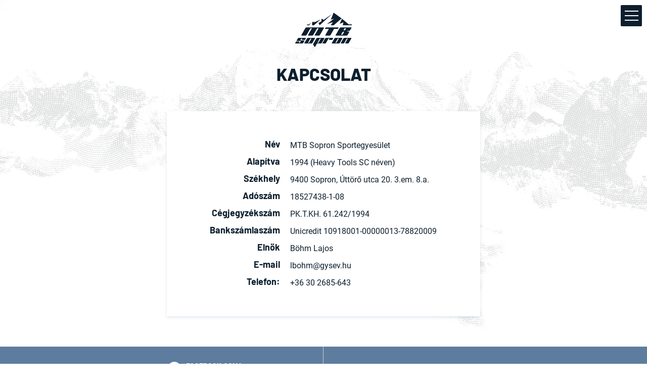

--- FILE ---
content_type: text/html; charset=UTF-8
request_url: https://ktmclub.hu/kapcsolat
body_size: 2131
content:
<!DOCTYPE html>
<html lang="en">
<head>
    <meta charset="UTF-8">
<meta name="viewport" content="width=device-width, initial-scale=1, maximum-scale=1, user-scalable=0"/>
<meta http-equiv="X-UA-Compatible" content="ie=edge">
<meta name="csrf-token" content="JaiBv61aoWkAeqOuTHl4SOx8r3lub3vS5XZqDEOq">

<title>Kapcsolat - MTB Sopron-SMAFC</title>
<meta name="description" content="Böhm Lajos, lbohm@gysev.hu, +36 30 2685-643">
<meta name="keywords" content="delta, mtb, sopron">
<meta property="og:title" content="Kapcsolat" />
<meta property="og:description" content="Böhm Lajos, lbohm@gysev.hu, +36 30 2685-643" />
<meta property="og:url" content="https://ktmclub.hu/kapcsolat" />
<meta property="og:type" content="website" />
<meta property="og:site_name" content="Delta MTB Sopron" />
<meta property="og:image" content="https://www.mtbsopron/images/opengraph.jpg" />


<script type="application/ld+json">{"@context":"https://schema.org","@type":"WebPage","name":"Delta MTB Sopron","description":"Tekerünk 1994 óta"}</script>

<link rel="apple-touch-icon-precomposed" sizes="57x57" href="/favicon/apple-touch-icon-57x57.png" />
<link rel="apple-touch-icon-precomposed" sizes="114x114" href="/favicon/apple-touch-icon-114x114.png" />
<link rel="apple-touch-icon-precomposed" sizes="72x72" href="/favicon/apple-touch-icon-72x72.png" />
<link rel="apple-touch-icon-precomposed" sizes="144x144" href="/favicon/apple-touch-icon-144x144.png" />
<link rel="apple-touch-icon-precomposed" sizes="60x60" href="/favicon/apple-touch-icon-60x60.png" />
<link rel="apple-touch-icon-precomposed" sizes="120x120" href="/favicon/apple-touch-icon-120x120.png" />
<link rel="apple-touch-icon-precomposed" sizes="76x76" href="/favicon/apple-touch-icon-76x76.png" />
<link rel="apple-touch-icon-precomposed" sizes="152x152" href="/favicon/apple-touch-icon-152x152.png" />
<link rel="icon" type="image/png" href="/favicon/favicon-196x196.png" sizes="196x196" />
<link rel="icon" type="image/png" href="/favicon/favicon-96x96.png" sizes="96x96" />
<link rel="icon" type="image/png" href="/favicon/favicon-32x32.png" sizes="32x32" />
<link rel="icon" type="image/png" href="/favicon/favicon-16x16.png" sizes="16x16" />
<link rel="icon" type="image/png" href="/favicon/favicon-128.png" sizes="128x128" />
<meta name="application-name" content="&nbsp;"/>
<meta name="msapplication-TileColor" content="#FFFFFF" />
<meta name="msapplication-TileImage" content="/favicon/mstile-144x144.png" />
<meta name="msapplication-square70x70logo" content="/favicon/mstile-70x70.png" />
<meta name="msapplication-square150x150logo" content="/favicon/mstile-150x150.png" />
<meta name="msapplication-wide310x150logo" content="/favicon/mstile-310x150.png" />
<meta name="msapplication-square310x310logo" content="/favicon/mstile-310x310.png" />

<link media="all" type="text/css" rel="stylesheet" href="https://ktmclub.hu/css/app.css?id=1357302326b6c6022591">

<!-- Global site tag (gtag.js) - Google Analytics -->
<script async src="https://www.googletagmanager.com/gtag/js?id=G-BDQECG07E7"></script>
<script>
    window.dataLayer = window.dataLayer || [];
    function gtag(){dataLayer.push(arguments);}
    gtag('js', new Date());
    gtag('config', 'G-BDQECG07E7');
</script>

</head>
<body >

<div class="content">
    <header>
    <a href="https://ktmclub.hu" class="logo">
        <img src="https://ktmclub.hu/images/logo_mtbsopron.svg" alt="MTB Sopron" class="d-block mtbsopron" />
    </a>

    <a href="#" class="menu">Menü</a>
</header>    <div class="slidein-menu">
    <a href="https://ktmclub.hu" class="logo">
        <img src="https://ktmclub.hu/images/logo-smafc.svg" alt="MTB Sopron" class="d-block mtbsopron" />
    </a>

    <ul>
        <li><a href="https://ktmclub.hu">Főoldal</a></li>
        <li><a href="https://ktmclub.hu/hirek">Hírek</a></li>
        <li><a href="https://ktmclub.hu/archivum">Archívum</a></li>
        <li><a href="https://ktmclub.hu/rolunk">Rólunk</a></li>
        <li><a href="https://ktmclub.hu/kapcsolat">Kapcsolat</a></li>
    </ul>

    <a href="#" class="close-menu">Bezár</a>
</div>
        <div class="container">
        <h1 class="section-title text-center mb-5">Kapcsolat</h1>

        <div class="box mw-small p-custom-2 mb-custom-1">
            <table class="table-contact">
                <tbody>
                    <tr>
                        <td class="align-middle">Név</td>
                        <td class="align-middle">MTB Sopron Sportegyesület</td>
                    </tr>

                    <tr>
                        <td class="align-middle">Alapítva</td>
                        <td class="align-middle">1994 (Heavy Tools SC néven)</td>
                    </tr>

                    <tr>
                        <td class="align-middle">Székhely</td>
                        <td class="align-middle">9400 Sopron, Úttörő utca 20. 3.em. 8.a.</td>
                    </tr>

                    <tr>
                        <td class="align-middle">Adószám</td>
                        <td class="align-middle">18527438-1-08</td>
                    </tr>

                    <tr>
                        <td class="align-middle">Cégjegyzékszám</td>
                        <td class="align-middle">PK.T.KH. 61.242/1994</td>
                    </tr>

                    <tr>
                        <td class="align-middle">Bankszámlaszám</td>
                        <td class="align-middle">
                            Unicredit
                            <span class="d-block d-md-inline">10918001-00000013-78820009</span>
                        </td>
                    </tr>

                    <tr>
                        <td class="align-middle">Elnök</td>
                        <td class="align-middle">Böhm Lajos</td>
                    </tr>

                    <tr>
                        <td class="align-middle">E-mail</td>
                        <td class="align-middle">lbohm@gysev.hu</td>
                    </tr>

                    <tr>
                        <td class="align-middle">Telefon:</td>
                        <td class="align-middle"><a href="tel:+36302685643">+36 30 2685-643</a></td>
                    </tr>
                </tbody>
            </table>
        </div>
    </div>

    <footer>
    <div class="social bg-blue">
        <div class="container h-100">
            <div class="row mx-md-0 h-100">
                <div class="col-6 px-0 d-flex justify-content-center align-items-center border-right">
                    <a href="https://www.facebook.com/mtbsopron" class="facebook" target="_blank">
                        facebook.com/<br />
                        mtbsopron
                    </a>
                </div>

                <div class="col-6 px-0 d-flex justify-content-center align-items-center">
                    <a href="https://www.instagram.com/explore/tags/mtbsopron" class="instagram" target="_blank">
                        #mtbsopron
                    </a>
                </div>
            </div>
        </div>
    </div>

    <div class="links bg-gray-100 d-none d-md-flex justify-content-center align-items-center">
        <ul>
            <li><a href="https://ktmclub.hu">Főoldal</a></li>
            <li><a href="https://ktmclub.hu/hirek">Hírek</a></li>
            <li><a href="https://ktmclub.hu/archivum">Archívum</a></li>
            <li><a href="https://ktmclub.hu/rolunk">Rólunk</a></li>
            <li><a href="https://ktmclub.hu/kapcsolat">Kapcsolat</a></li>
        </ul>
    </div>

    <div class="copyright">
        <img src="https://ktmclub.hu/images/logo-smafc.svg" alt="MTB Sopron" class="d-block" />

        
        Copyright &copy; MTB Sopron-SMAFC. All rights reserved.
        <span class="d-block d-md-inline">Web design by <a href="https://www.voov.hu" target="_blank">Voov</a>.</span>
    </div>
</footer>

<script async src="https://ktmclub.hu/js/app.js?id=fc4e6b31045263a5ea59"></script>

</div>

</body>
</html>


--- FILE ---
content_type: image/svg+xml
request_url: https://ktmclub.hu/images/ico-facebook-w.svg
body_size: 402
content:
<svg id="ico_facebook_w" data-name="ico facebook w" xmlns="http://www.w3.org/2000/svg" width="26.45" height="26" viewBox="0 0 26.45 26">
  <path id="Path_3654" data-name="Path 3654" d="M33.225,20.224A13.225,13.225,0,0,0,20,7h0A13.225,13.225,0,0,0,6.775,20.224h0a13.231,13.231,0,0,0,9.636,12.731A1.2,1.2,0,0,0,17.933,31.8V24.047H14.574V20.224h3.359V17.311A4.675,4.675,0,0,1,22.1,12.178a4.613,4.613,0,0,1,.831-.012,20.406,20.406,0,0,1,2.961.258v3.254H24.221a1.912,1.912,0,0,0-2.145,1.645,1.845,1.845,0,0,0-.009.42v2.483h3.667l-.584,3.822H22.068V31.8a1.2,1.2,0,0,0,1.523,1.156A13.232,13.232,0,0,0,33.225,20.224Z" transform="translate(-6.775 -7)" fill="#fff"/>
</svg>


--- FILE ---
content_type: image/svg+xml
request_url: https://ktmclub.hu/images/logo-smafc.svg
body_size: 5739
content:
<?xml version="1.0" encoding="UTF-8" standalone="no"?><!DOCTYPE svg PUBLIC "-//W3C//DTD SVG 1.1//EN" "http://www.w3.org/Graphics/SVG/1.1/DTD/svg11.dtd"><svg width="100%" height="100%" viewBox="0 0 66 52" version="1.1" xmlns="http://www.w3.org/2000/svg" xmlns:xlink="http://www.w3.org/1999/xlink" xml:space="preserve" xmlns:serif="http://www.serif.com/" style="fill-rule:evenodd;clip-rule:evenodd;stroke-linejoin:round;stroke-miterlimit:2;"><path d="M30.576,9.975l0.006,-3.049l2.61,1.468l9.554,-6.814l-14.331,13.036l-1.251,-2.666l3.412,-1.975Z"/><path d="M36.945,13.234l8.316,-6.364l-3.854,1.299l3.272,-8.169l9.327,6.715l-9.213,7.901l-3.526,0l2.576,-3.628l-6.898,2.246Z"/><path d="M56.044,11.165l-4.296,1.773l2.685,-5.877l7.781,6.487l3.55,0.091l0.056,0.978l-10.528,0l0.752,-3.452Z"/><path d="M13.63,13.728l1.933,0l3.298,-1.976l-2.843,2.864l-2.388,0l0,-0.888Z"/><path d="M56.968,29.268c-0.153,0 -0.32,0.057 -0.501,0.169c-0.181,0.113 -0.315,0.249 -0.404,0.41l-3.016,5.211c-0.056,0.105 -0.084,0.201 -0.084,0.29c0,0.549 2.762,0.289 3.233,0.289c0.152,0 0.319,-0.056 0.502,-0.169c0.181,-0.112 0.316,-0.249 0.404,-0.41l2.678,-4.632c0.089,-0.161 0.221,-0.297 0.402,-0.41c0.181,-0.113 0.352,-0.169 0.513,-0.169c0.217,0 0.326,0.097 0.326,0.29c0,0.088 -0.028,0.185 -0.085,0.289l-2.678,4.632c-0.056,0.105 -0.084,0.201 -0.084,0.29c0,0.549 2.762,0.289 3.232,0.289c0.153,0 0.32,-0.056 0.501,-0.169c0.181,-0.112 0.316,-0.249 0.404,-0.41l3.016,-5.211c0.056,-0.105 0.084,-0.201 0.084,-0.289c0,-0.193 -0.112,-0.29 -0.337,-0.29l-8.106,0Zm-8.81,5.211c-0.089,0.161 -0.223,0.298 -0.404,0.41c-0.181,0.113 -0.352,0.169 -0.513,0.169c-0.217,0 -0.326,-0.096 -0.326,-0.289c0,-0.089 0.028,-0.185 0.087,-0.29l2.34,-4.053c0.089,-0.161 0.223,-0.297 0.402,-0.41c0.181,-0.113 0.352,-0.169 0.513,-0.169c0.217,0 0.325,0.097 0.325,0.29c0,0.088 -0.028,0.185 -0.084,0.289l-2.34,4.053Zm-1.628,-5.211c-0.153,0 -0.32,0.057 -0.501,0.169c-0.181,0.113 -0.316,0.249 -0.404,0.41l-3.016,5.211c-0.056,0.105 -0.084,0.201 -0.084,0.29c0,0.634 7.542,0.289 8.443,0.289c0.153,0 0.32,-0.056 0.501,-0.169c0.181,-0.112 0.316,-0.249 0.404,-0.41l3.016,-5.211c0.056,-0.105 0.084,-0.201 0.084,-0.289c0,-0.193 -0.112,-0.29 -0.338,-0.29l-8.105,0Zm-10.801,0c-0.16,0 -0.329,0.057 -0.506,0.169c-0.177,0.113 -0.314,0.249 -0.41,0.41l-3.004,5.211c-0.056,0.105 -0.084,0.201 -0.084,0.29c0,0.55 2.742,0.289 3.214,0.289c0.161,0 0.33,-0.056 0.511,-0.171c0.181,-0.112 0.316,-0.251 0.404,-0.412l2.686,-4.628c0.089,-0.161 0.223,-0.297 0.404,-0.41c0.181,-0.113 0.348,-0.169 0.501,-0.169c0.225,0 0.337,0.097 0.337,0.29c0,0.088 -0.028,0.185 -0.084,0.289l-0.338,0.579c-0.056,0.105 -0.084,0.201 -0.084,0.29c0,0.192 0.108,0.289 0.325,0.289l2.895,0c0.161,0 0.332,-0.056 0.513,-0.169c0.181,-0.112 0.316,-0.249 0.404,-0.41l0.664,-1.158c0.064,-0.105 0.096,-0.201 0.096,-0.289c0,-0.193 -0.112,-0.29 -0.338,-0.29l-8.106,0Zm-8.556,5.211c-0.096,0.161 -0.233,0.298 -0.41,0.41c-0.177,0.113 -0.346,0.169 -0.507,0.169c-0.225,0 -0.337,-0.096 -0.337,-0.289c0,-0.089 0.032,-0.185 0.098,-0.288l2.338,-4.055c0.088,-0.161 0.223,-0.297 0.404,-0.41c0.181,-0.113 0.352,-0.169 0.513,-0.169c0.217,0 0.325,0.097 0.325,0.29c0,0.088 -0.028,0.185 -0.086,0.287l-2.338,4.055Zm-1.629,-5.211c-0.16,0 -0.329,0.057 -0.506,0.169c-0.177,0.113 -0.31,0.249 -0.398,0.41l-3.643,6.297c-0.097,0.161 -0.145,0.342 -0.145,0.543c0,0.136 0.028,0.249 0.084,0.337l1.593,2.715c0.048,0.08 0.109,0.12 0.181,0.12c0.136,0 0.265,-0.105 0.386,-0.314c0.397,-0.688 1.81,-3.417 2.322,-3.739c0.181,-0.113 0.347,-0.169 0.501,-0.169l4.053,0c0.16,0 0.331,-0.056 0.512,-0.169c0.181,-0.112 0.316,-0.249 0.404,-0.41l3.016,-5.211c0.056,-0.105 0.085,-0.201 0.085,-0.289c0,-0.193 -0.114,-0.29 -0.339,-0.29l-8.106,0Zm-9.28,5.211c-0.088,0.161 -0.223,0.298 -0.404,0.41c-0.181,0.113 -0.351,0.169 -0.512,0.169c-0.217,0 -0.326,-0.096 -0.326,-0.289c0,-0.089 0.028,-0.185 0.086,-0.29l2.34,-4.053c0.089,-0.161 0.224,-0.297 0.403,-0.41c0.181,-0.113 0.351,-0.169 0.512,-0.169c0.217,0 0.326,0.097 0.326,0.29c0,0.088 -0.028,0.185 -0.085,0.289l-2.34,4.053Zm-1.628,-5.211c-0.153,0 -0.32,0.057 -0.501,0.169c-0.181,0.113 -0.315,0.249 -0.404,0.41l-3.015,5.211c-0.057,0.105 -0.085,0.201 -0.085,0.29c0,0.193 0.113,0.289 0.338,0.289l8.106,0c0.153,0 0.319,-0.056 0.501,-0.169c0.18,-0.112 0.315,-0.249 0.403,-0.41l3.016,-5.211c0.056,-0.105 0.085,-0.201 0.085,-0.289c0,-0.193 -0.113,-0.29 -0.338,-0.29l-8.106,0Zm-3.864,2.316c0.161,0 0.332,-0.056 0.512,-0.169c0.181,-0.112 0.316,-0.249 0.405,-0.41l0.663,-1.158c0.064,-0.105 0.096,-0.201 0.096,-0.289c0,-0.193 -0.112,-0.29 -0.338,-0.29l-8.105,0c-0.161,0 -0.33,0.057 -0.507,0.169c-0.177,0.113 -0.314,0.249 -0.41,0.41l-1.327,2.316c-0.064,0.105 -0.096,0.201 -0.096,0.29c0,0.193 0.112,0.289 0.337,0.289l4.053,0c0.225,0 0.338,0.097 0.338,0.289c0,0.089 -0.032,0.186 -0.094,0.29l-0.666,1.158c-0.096,0.161 -0.233,0.298 -0.41,0.41c-0.177,0.113 -0.346,0.169 -0.507,0.169c-0.225,0 -0.337,-0.096 -0.337,-0.289c0,-0.089 0.032,-0.185 0.096,-0.29l0.326,-0.579c0.064,-0.104 0.096,-0.201 0.096,-0.289c0,-0.193 -0.112,-0.29 -0.337,-0.29l-2.895,0c-0.161,0 -0.33,0.056 -0.507,0.169c-0.177,0.113 -0.314,0.249 -0.41,0.41l-0.664,1.158c-0.056,0.105 -0.084,0.201 -0.084,0.29c0,0.193 0.109,0.289 0.326,0.289l8.106,0c0.16,0 0.331,-0.056 0.512,-0.169c0.181,-0.112 0.316,-0.249 0.404,-0.41l1.339,-2.316c0.057,-0.104 0.085,-0.201 0.085,-0.289c0,-0.193 -0.109,-0.29 -0.326,-0.29l-4.053,0c-0.225,0 -0.338,-0.096 -0.338,-0.289c0,-0.089 0.028,-0.185 0.085,-0.29l0.675,-1.158c0.089,-0.161 0.223,-0.297 0.405,-0.41c0.18,-0.113 0.347,-0.169 0.5,-0.169c0.225,0 0.338,0.097 0.338,0.29c0,0.088 -0.029,0.185 -0.085,0.289l-0.337,0.579c-0.057,0.105 -0.085,0.201 -0.085,0.29c0,0.192 0.109,0.289 0.326,0.289l2.895,0Z"/><path d="M29.024,25.42l4.303,-7.456c0.096,-0.155 0.144,-0.299 0.144,-0.431c0,-0.287 -0.168,-0.431 -0.504,-0.431l-19.84,0c-0.24,0 -0.492,0.084 -0.755,0.251c-0.263,0.168 -0.467,0.372 -0.611,0.611l-4.475,7.764c-0.096,0.156 -0.144,0.3 -0.144,0.431c0,0.288 0.168,0.432 0.503,0.432l4.314,0c0.239,0 0.491,-0.084 0.754,-0.252c0.264,-0.168 0.468,-0.371 0.612,-0.611l3.971,-6.901c0.144,-0.239 0.348,-0.443 0.611,-0.611c0.264,-0.168 0.515,-0.252 0.755,-0.252c0.335,0 0.503,0.144 0.503,0.432c0,0.131 -0.048,0.275 -0.143,0.431l-3.972,6.901c-0.096,0.156 -0.144,0.3 -0.144,0.431c0,0.288 0.168,0.432 0.503,0.432l4.316,0c0.24,0 0.492,-0.084 0.755,-0.252c0.264,-0.168 0.467,-0.371 0.612,-0.611l3.989,-6.901c0.132,-0.239 0.327,-0.443 0.59,-0.611c0.263,-0.168 0.515,-0.252 0.755,-0.252c0.335,0 0.503,0.144 0.503,0.432c0,0.131 -0.042,0.275 -0.126,0.431l-1.691,2.927c-0.005,-0.001 -0.01,-0.002 -0.015,-0.002l-2.292,3.976c-0.095,0.156 -0.144,0.3 -0.144,0.431c0,0.288 0.168,0.432 0.504,0.432l4.313,0c0.239,0 0.491,-0.084 0.755,-0.252c0.263,-0.168 0.467,-0.371 0.611,-0.611l0.177,-0.308l0.003,0Zm10.147,-6.618l-1.702,2.95l-0.001,0l-0.239,0.415l-1.878,3.253l0.002,0l-0.177,0.308c-0.096,0.156 -0.144,0.3 -0.144,0.431c0,0.288 0.168,0.432 0.504,0.432l4.313,0c0.239,0 0.491,-0.084 0.755,-0.252c0.263,-0.168 0.467,-0.371 0.611,-0.611l1.823,-3.168l-0.002,0l2.166,-3.758l2.334,0c0.208,0 0.422,0 0.64,0c0.006,0 0.012,0 0.018,0l0.991,0c0.379,0 0.614,-0.158 0.708,-0.333l0.619,-0.945c0.053,-0.096 0.209,-0.315 0.013,-0.368c-0.09,-0.017 -0.205,-0.026 -0.344,-0.035c-0.466,0.001 -0.905,0.002 -1.327,0.002c-0.041,-0.001 -0.083,-0.002 -0.126,-0.002l-12.737,0c-0.379,0 -0.615,0.155 -0.709,0.334l-0.618,0.943c-0.053,0.101 -0.21,0.321 -0.013,0.367c0.09,0.021 0.205,0.033 0.344,0.035c0.446,-0.001 0.867,-0.002 1.272,-0.003c0.059,0.003 0.12,0.005 0.181,0.005l2.723,0Zm21.741,2.357c-0.531,0 -0.889,0.666 -0.333,0.666l1.754,0c0.335,0 0.503,0.144 0.503,0.431c0,0.132 -0.054,0.272 -0.144,0.432l-1.715,3.04c-0.134,0.238 -0.332,0.443 -0.602,0.611c-0.269,0.168 -0.524,0.252 -0.763,0.252l-12.077,0c-0.324,0 -0.486,-0.144 -0.486,-0.432c0,-0.131 0.036,-0.279 0.126,-0.431l1.167,-1.97c0.014,-0.028 0.03,-0.057 0.048,-0.088l3.242,-5.699c0.086,-0.152 0.222,-0.3 0.375,-0.432c0.334,-0.287 0.663,-0.431 0.987,-0.431l11.936,0c0.239,0 0.396,0.084 0.471,0.252c0.075,0.167 0.037,0.372 -0.108,0.611l-1.407,2.326c-0.096,0.16 -0.204,0.299 -0.357,0.431c-0.335,0.288 -0.67,0.431 -1.005,0.431l-1.612,0Zm-5.47,3.706c-0.135,0.245 -0.348,0.444 -0.611,0.612c-0.263,0.167 -0.515,0.251 -0.754,0.251c-0.336,0 -0.504,-0.144 -0.504,-0.431c0,-0.132 0.058,-0.27 0.147,-0.432l1.111,-2.002c0.133,-0.239 0.332,-0.444 0.599,-0.611c0.269,-0.168 0.518,-0.251 0.746,-0.251c0.335,0 0.503,0.143 0.503,0.431c0,0.132 -0.04,0.277 -0.126,0.431l-1.111,2.002Zm3.331,-6.032c0.139,-0.261 0.168,-0.443 0.1,-0.611c-0.069,-0.167 -0.223,-0.251 -0.463,-0.251c-0.335,0 -0.67,0.143 -1.004,0.431c-0.154,0.132 -0.263,0.258 -0.355,0.431l-0.513,0.969c-0.136,0.256 -0.184,0.445 -0.111,0.611c0.073,0.168 0.226,0.252 0.453,0.252c0.336,0 0.671,-0.144 1.005,-0.431c0.153,-0.132 0.288,-0.266 0.375,-0.432l0.513,-0.969Z"/><path d="M19.658,10.864l3.639,0l6.256,-3.062l-7.734,6.814l-2.161,0l0,-3.752Z"/><path d="M23.879,41.712l0.026,0.444c0.705,0 0.261,-0.053 0.418,0.914l-0.026,0.861c0,0.131 0.026,0.183 0.026,0.261c0,0.079 -0.026,0.131 -0.026,0.261l0,0.47c0,0.131 0.026,0.209 0.026,0.288c0,0.104 -0.026,0.182 -0.026,0.313l0,0.444c-0.601,0 -0.392,-0.026 -0.392,0.365c0,0.157 -0.026,0.157 -0.026,0.47l0.026,0.522c0.47,0 0.966,-0.026 1.436,-0.052c0.157,0 0.235,-0.026 0.444,-0.026c0.209,0 0.34,0.052 0.34,-0.104c-0.026,-0.105 -0.026,-0.314 -0.026,-0.47l0.026,-0.627c0,-0.157 0.026,-0.13 -0.496,-0.13l0.026,-3.081c0.078,0.13 0.156,0.313 0.235,0.47c0.235,0.47 0.548,1.07 0.809,1.54c0.078,0.209 0.601,1.149 0.627,1.253l0.052,0c0.026,-0.104 0.157,-0.313 0.209,-0.417l1.488,-2.899l0,3.055c-0.052,0.026 -0.078,0 -0.13,0l-0.34,0.026l0,1.306l2.22,-0.026l0,-1.306c-0.288,0 -0.444,0.053 -0.444,-0.078l0,-3.629l0.444,0l0,-1.332l-2.246,0c-0.026,0.131 -0.339,0.705 -0.444,0.888c-0.052,0.13 -0.104,0.209 -0.156,0.313c-0.053,0.104 -0.079,0.183 -0.157,0.287c-0.105,0.235 -0.392,0.705 -0.444,0.914l-0.052,0c-0.026,-0.13 -0.34,-0.679 -0.444,-0.888l-0.47,-0.887c-0.078,-0.157 -0.261,-0.47 -0.287,-0.627l-1.985,0c-0.182,0 -0.287,-0.052 -0.261,0.131c0.052,0.261 0,0.496 0,0.783"/><path d="M18.761,42.6l0.027,0.6c0,0.131 -0.027,0.131 -0.027,0.235c-0.026,0.287 0.027,0.653 0.027,0.914c0.156,0.105 0.208,0.183 0.365,0.287c0.392,0.366 0.157,0.366 0.679,0.314l0.992,-0.105c0.235,-0.026 0.47,0 0.705,-0.026c0.131,-0.026 0.183,-0.078 0.287,0.026c0.079,0.078 0.105,0.157 0.209,0.183l0,0.47c0,0.287 0.026,0.235 -0.104,0.392c-0.131,0.13 -0.078,0.156 -0.287,0.182l-0.888,0.079c-0.34,0.026 -0.313,0.104 -0.548,-0.105l0,-0.026c-0.157,-0.157 -0.053,-0.392 -0.105,-0.522c-0.104,0 -0.235,0.026 -0.365,0.052c-0.288,0.052 -0.418,0.078 -0.679,0.157c-0.523,0.104 -0.183,0.156 -0.261,0.783c-0.053,0.183 -0.027,0.418 -0.027,0.627c0.235,0.052 0.784,0.626 0.836,0.626c0.313,0 1.697,-0.235 2.246,-0.261c0.182,0 0.391,-0.026 0.574,-0.052c0.157,0 0.104,-0.026 0.313,-0.235l0.183,-0.183l0,-0.026l0.287,-0.339c0.053,-0.053 0.157,-0.105 0.157,-0.183l0,-2.167c0,-0.131 -0.627,-0.601 -0.679,-0.757c-0.6,0 -1.462,0.078 -2.037,0.078c-0.235,0 -0.287,0.052 -0.496,-0.235c-0.078,-0.078 -0.052,-0.836 0.026,-0.914c0.34,-0.444 0.314,-0.183 0.836,-0.235c0.183,-0.026 0.47,-0.026 0.705,-0.026c0.052,0 0.313,0.261 0.313,0.313l0,0.366c0.47,0 0.862,-0.026 1.332,-0.026l0,-1.097c0,-0.13 0,-0.104 -0.131,-0.235c-0.104,-0.104 -0.47,-0.47 -0.548,-0.548c-0.052,-0.078 -0.078,-0.157 -0.183,-0.183c-0.156,-0.026 -2.532,0 -2.924,0c-0.026,0.078 -0.209,0.287 -0.287,0.366c-0.183,0.235 -0.549,0.496 -0.523,0.809c0.027,0.235 0,0.366 0,0.627"/><path d="M33.723,43.957c-0.131,0 -0.026,-0.156 0.026,-0.443c0.052,-0.157 0.078,-0.34 0.13,-0.471l0.183,-0.757c0.026,-0.078 0,-0.183 0.105,-0.183c0.156,0 0.13,0.053 0.156,0.209c0.026,0.079 0.026,0.157 0.053,0.261l0.261,0.967c0.13,0.548 0.313,0.417 -0.914,0.417Zm-1.462,-1.932c0,0.131 0.156,0.078 0.47,0.078c0,0.131 -0.183,0.758 -0.209,0.94c-0.053,0.157 -0.079,0.288 -0.131,0.444l-0.13,0.47c-0.079,0.314 -0.131,0.601 -0.235,0.914l-0.235,0.94c-0.235,0 -0.444,-0.052 -0.444,0.079l0,1.253l2.01,0c0.052,0 0.079,-0.026 0.079,-0.079l0,-1.253l-0.262,0c0,-0.156 0.183,-0.6 0.183,-0.783c0.157,0 1.567,-0.026 1.645,0.026c0.052,0.026 0.052,0.183 0.078,0.235c0.027,0.131 0.131,0.418 0.131,0.548c-0.157,-0.026 0,0 -0.157,0c-0.052,0 -0.104,-0.052 -0.104,0.053l0,1.253c0.731,0 1.358,0.026 2.089,0.026l0,-1.306c-0.157,-0.026 -0.262,-0.026 -0.444,-0.026l-0.183,-0.679c-0.052,-0.261 -0.365,-1.436 -0.47,-1.879c-0.026,-0.079 -0.052,-0.157 -0.078,-0.236c-0.026,-0.078 -0.026,-0.182 -0.052,-0.234l-0.183,-0.706l0.496,0l0,-1.305l-3.864,0l0,1.227Z"/><path d="M47.065,47.064l0,-1.409c0,-0.131 -0.47,-0.183 -0.574,-0.209c-0.287,-0.053 -0.444,-0.105 -0.757,-0.105l0,0.575c0,0.104 0,0.026 -0.053,0.078c-0.078,0.104 -0.078,0.052 -0.182,0.235c-0.131,-0.026 -1.019,-0.105 -1.28,-0.131l-0.209,0c-0.13,0 -0.157,-0.078 -0.235,-0.156c-0.052,-0.052 -0.052,-0.052 -0.078,-0.131c-0.052,-0.078 -0.026,-0.052 -0.026,-0.13c0,-0.131 0,-0.235 -0.026,-0.366l0.026,-0.809c0,-0.131 -0.026,-0.209 -0.026,-0.287c0,-0.105 0.026,-0.183 0.026,-0.314l-0.026,-0.783c0,-0.105 0.026,-0.209 0.026,-0.366c0,-0.574 0.13,-0.339 0.209,-0.574l0.809,0c0.287,0 0.496,0.026 0.81,0.026c0.208,0.418 0.235,0.026 0.235,0.705c0,0.235 -0.053,0.157 0.731,0.235c0.209,0.026 0.391,0.026 0.574,0.078c0.026,-0.078 0.052,-1.41 0,-1.488c-0.026,-0.078 -0.313,-0.392 -0.392,-0.496l-0.182,-0.157c-0.288,-0.365 -0.105,-0.287 -0.679,-0.287l-2.664,0c-0.026,0.105 -0.104,0.157 -0.182,0.235l-0.105,0.078c-0.078,0.105 -0.47,0.497 -0.496,0.549c-0.026,0.13 0,1.436 0,1.671c0,0.261 -0.052,0.47 0,0.757l-0.026,0.809l0,0.209c0.026,0.235 -0.026,1.28 0,1.41c0.026,0.052 0.444,0.47 0.548,0.575l0.261,0.261c0.105,0.104 1.332,0.182 1.489,0.182c0.235,0.027 0.496,0.079 0.731,0.105c0.235,0.026 0.809,0.13 0.914,0.078l0.574,-0.47c0.079,-0.026 0.235,-0.104 0.235,-0.183"/><path d="M37.561,42.051c0,0.131 0.13,0.079 0.418,0.079l0.026,0.966c0,0.078 -0.026,0.052 -0.026,0.156l0.026,0.888c0,0.079 -0.026,0.052 -0.026,0.157l0,1.566l-0.418,0l0,1.254c0,0.13 0.235,0.078 0.496,0.078c0.339,0 0.313,0 0.574,0.026c0.235,0.026 0.993,0.026 1.123,0c-0.052,-0.209 -0.026,-0.496 -0.026,-0.731l0,-0.496c0.026,-0.131 0.078,-0.104 -0.418,-0.104l0,-1.254c0,-0.104 0.026,-0.052 0.314,-0.052l0.861,0c0.157,0 0.235,0.026 0.418,0.026c0.026,-0.078 0,-1.018 0,-1.123c-0.548,0 -1.018,-0.026 -1.593,-0.026l0,-1.331l1.306,0l0,0.47c0.235,0 0.731,0 0.94,0.026c0.104,0 0.391,0.052 0.391,-0.079l0,-1.749l-4.386,0l0,1.253Z"/><path d="M31.033,50.72c0,-0.052 0.053,-0.105 0.079,-0.131c0.078,-0.052 0.052,-0.026 0.156,-0.026l0.366,0c0.026,0.131 0.078,0.105 0.078,0.314c0,0.052 -0.026,0.208 -0.156,0.208c-0.496,0 -0.523,0.053 -0.523,-0.365Zm0,-0.94c0,-0.052 0.079,-0.105 0.105,-0.157c0.287,0.052 0.287,-0.026 0.418,0c0.235,0.052 0.208,0.522 0,0.522c-0.496,0 -0.523,0.079 -0.523,-0.365Zm-0.261,0.574c-0.026,0.079 -0.052,0.079 -0.13,0.131l0,0.026l-0.026,0.026c-0.131,0.131 -0.079,0.705 -0.026,0.783l0.208,0.183c0.079,0.079 0.053,0.079 0.262,0.052c0.13,0 0.13,0.027 0.234,0.027c0.131,0 0.105,-0.027 0.236,-0.027c0.417,0 0.182,0.131 0.522,-0.156c0.104,-0.105 0.13,-0.105 0.156,-0.314c0,-0.052 -0.026,-0.365 -0.026,-0.443c-0.026,-0.157 -0.13,-0.157 -0.209,-0.262c0.027,-0.078 0.053,-0.104 0.131,-0.156c0.078,-0.079 0.078,-0.079 0.078,-0.209l0,-0.601c-0.104,-0.026 -0.156,-0.104 -0.235,-0.182c-0.104,-0.131 -0.47,-0.079 -0.757,-0.079l-0.392,0.052c-0.052,0.027 -0.235,0.235 -0.235,0.288c-0.026,0.078 -0.026,0.209 -0.026,0.287c0,0.496 0.053,0.287 0.235,0.574"/><path d="M33.853,51.085l-0.313,0c-0.104,0 -0.104,0 -0.209,-0.026c-0.052,-0.052 0.052,0 -0.052,-0.052c0,-0.287 -0.052,-0.444 0.183,-0.444l0.391,0c0.183,0.287 0,0.496 0,0.522Zm-1.07,-1.645l0,1.854c0.209,0.079 0.183,0.314 0.496,0.288l0.809,-0.027c0.053,0 0.34,-0.235 0.34,-0.391c0,-0.183 0.026,-0.627 -0.079,-0.757c-0.235,-0.392 -0.287,-0.288 -0.913,-0.288c-0.157,0 -0.183,0.34 -0.157,-0.182c0,-0.053 -0.052,-0.183 0.052,-0.288c0.052,-0.026 0.444,-0.052 0.522,0l0,0.026l0.026,0l0,0.027c0.053,0.052 0.053,0.052 0.053,0.156l0.496,0c0,-0.13 0,-0.235 -0.026,-0.365c-0.026,-0.079 -0.235,-0.287 -0.235,-0.314c-0.105,-0.052 -0.914,-0.026 -1.019,-0.026c-0.209,0.026 -0.182,0.235 -0.365,0.287"/><path d="M35.655,51.085c-0.052,0 -0.131,-0.052 -0.131,-0.104c-0.026,-0.052 -0.052,-0.627 -0.026,-0.627l0,-0.47c0,-0.365 0.261,-0.235 0.366,-0.235c0.261,0 0.13,-0.052 0.209,0.026c0.052,0.027 0.078,0.053 0.078,0.105c0,1.436 0.131,1.305 -0.496,1.305Zm-0.653,-1.645l0,1.854c0.131,0.026 0.157,0.183 0.287,0.235c0.131,0.079 0.392,0 0.731,0.053l0.209,0c0.235,-0.027 0.209,-0.235 0.418,-0.288l0,-0.783c-0.026,-0.287 0,-0.679 0,-0.992c0,-0.079 -0.104,-0.131 -0.157,-0.183c-0.052,-0.052 -0.104,-0.183 -0.182,-0.183l-0.966,0c-0.131,0 -0.183,0.235 -0.34,0.287"/><path d="M38.188,50.615c0.182,-0.13 0.261,-0.47 0.548,-0.052c-0.052,0.209 -0.261,0.235 -0.444,0.522l0,0.027l0.183,0.156c0.209,-0.13 0.104,-0.078 0.209,-0.209c0.052,-0.026 0.026,0 0.052,-0.026l0.209,-0.183c0.026,-0.026 0.052,-0.026 0.104,-0.026c0.026,0.079 0.183,0.183 0.235,0.288c0.026,0 0.026,0.026 0.052,0.052c0.053,0.052 0.079,0.078 0.131,0.104c0.104,-0.026 0.183,-0.104 0.209,-0.209c0,0 -0.366,-0.391 -0.444,-0.417c0.026,-0.157 0.261,-0.34 0.392,-0.418c0.052,0.026 0.078,0.078 0.13,0.13c0.052,0.079 0.078,0.079 0.157,0.131c0.078,-0.052 0.104,-0.078 0.183,-0.131c0.052,-0.052 0.261,-0.13 0.104,-0.313l-0.235,-0.235c-0.261,-0.261 -0.183,-0.261 -0.47,-0.392c-0.157,0.235 -0.209,0.235 -0.287,0.34c0.052,0.156 0.13,0.078 0.156,0.287c-0.13,0.026 -0.234,0.235 -0.365,0.313c-0.131,-0.078 -0.235,-0.13 -0.235,-0.313c0.052,-0.026 0.287,-0.209 0.287,-0.313c0,-0.079 -0.078,-0.131 -0.13,-0.183c-0.235,-0.157 -0.157,-0.235 -0.47,0.078l-0.235,0.261c-0.131,0.105 -0.131,0.079 -0.105,0.314c0.026,0.13 0.026,0.313 0.078,0.417"/><path d="M26.516,49.78c0,0.052 -0.13,0.13 -0.078,0.261c0.078,0.131 0.105,0.052 0.157,0.261c-0.157,0 -0.235,-0.13 -0.261,-0.261c-0.444,0 -0.105,0.078 -0.418,-0.078c-0.235,0.13 -0.105,0.078 -0.34,0.052c0,0.078 0,0.052 -0.026,0.104c0.183,0.105 0.157,-0.026 0.209,0.235c0.052,0.026 0.183,0.026 0.235,0.053c0.105,0.052 0.052,0.13 0.157,0.13c0.183,0 0.026,-0.078 0.339,-0.078c-0.026,0.235 -0.209,0.052 -0.313,0.156c-0.026,0.053 0,0.131 -0.026,0.209c-0.052,0.105 -0.026,0.026 -0.157,0.079c0,0.47 -0.156,0.339 -0.052,0.417c0.052,0.053 0.078,0 0.157,-0.052c0.078,-0.026 0.156,-0.026 0.235,-0.052c0.026,-0.183 0.078,-0.235 0.261,-0.235c0,-0.209 -0.026,-0.209 -0.026,-0.313c0.078,-0.053 0.026,-0.053 0.13,-0.079c0.052,0.105 0,0.235 0,0.392c0.183,0 0.261,0.078 0.261,0.261c0.314,0 0.183,0.131 0.392,0.131c0,-0.157 -0.052,-0.105 -0.052,-0.157c0,-0.131 0.026,-0.104 0.026,-0.235c-0.052,-0.026 -0.105,-0.078 -0.157,-0.104c0,-0.183 0.026,-0.209 -0.104,-0.262c-0.157,-0.026 -0.209,0 -0.235,-0.156c0.313,0 0.287,0.313 0.47,-0.052c0.104,0 0.104,0.026 0.235,0.026c0,-0.026 0.052,-0.105 0.078,-0.131c0.026,-0.052 0.052,-0.078 0.157,-0.078l0,-0.131c-0.131,0 -0.079,0.026 -0.183,0c-0.105,-0.026 -0.105,-0.052 -0.183,-0.078c-0.261,0.183 -0.052,0.078 -0.418,0.052c-0.026,0.157 -0.104,0.235 -0.235,0.235c0,-0.235 0.183,-0.157 0.183,-0.339c0,-0.079 -0.078,-0.079 -0.078,-0.183c0,-0.157 0.104,-0.105 0,-0.235c-0.105,-0.131 -0.052,-0.052 -0.105,-0.261c-0.13,0 -0.052,0 -0.235,0.287c-0.078,0.104 0,0.078 0,0.209"/><path d="M29.206,49.414l0,0.209l0.156,0l0,1.88c0,0.183 0.34,0.026 0.47,0.079l0.026,-0.81c0,-0.157 -0.026,-0.235 -0.026,-0.339c0,-0.105 0.026,-0.183 0.026,-0.34l-0.026,-0.679c0,-0.104 0.026,-0.13 0.026,-0.261c-0.887,0 -0.652,-0.052 -0.652,0.261"/></svg>

--- FILE ---
content_type: image/svg+xml
request_url: https://ktmclub.hu/images/ico-close-w.svg
body_size: 249
content:
<svg xmlns="http://www.w3.org/2000/svg" width="20.506" height="20.506" viewBox="0 0 20.506 20.506">
  <g id="ico_close_w" data-name="ico close w" transform="translate(0.707 0.707)">
    <line id="Line_12" data-name="Line 12" x2="27" transform="translate(0) rotate(45)" fill="none" stroke="#fff" stroke-width="2"/>
    <line id="Line_14" data-name="Line 14" x2="27" transform="translate(19.092 0) rotate(135)" fill="none" stroke="#fff" stroke-width="2"/>
  </g>
</svg>


--- FILE ---
content_type: image/svg+xml
request_url: https://ktmclub.hu/images/ico-instagram-w.svg
body_size: 570
content:
<svg id="ico_instagram_w" data-name="ico instagram w" xmlns="http://www.w3.org/2000/svg" width="26.006" height="26" viewBox="0 0 26.006 26">
  <path id="instagram-brands" d="M12.931,38.159A6.666,6.666,0,1,0,19.6,44.825,6.656,6.656,0,0,0,12.931,38.159Zm0,11a4.334,4.334,0,1,1,4.334-4.334A4.342,4.342,0,0,1,12.931,49.159Zm8.494-11.273a1.555,1.555,0,1,1-1.555-1.555A1.551,1.551,0,0,1,21.424,37.886Zm4.415,1.578a7.7,7.7,0,0,0-2.1-5.448,7.745,7.745,0,0,0-5.448-2.1c-2.147-.122-8.581-.122-10.727,0a7.734,7.734,0,0,0-5.448,2.094,7.72,7.72,0,0,0-2.1,5.448c-.122,2.147-.122,8.581,0,10.727a7.694,7.694,0,0,0,2.1,5.448,7.755,7.755,0,0,0,5.448,2.1c2.147.122,8.581.122,10.727,0a7.694,7.694,0,0,0,5.448-2.1,7.745,7.745,0,0,0,2.1-5.448C25.961,48.039,25.961,41.611,25.839,39.464ZM23.066,52.489a4.388,4.388,0,0,1-2.471,2.472c-1.711.679-5.773.522-7.664.522s-5.958.151-7.664-.522A4.388,4.388,0,0,1,2.8,52.489c-.679-1.711-.522-5.773-.522-7.664s-.151-5.958.522-7.664A4.388,4.388,0,0,1,5.267,34.69c1.711-.679,5.773-.522,7.664-.522s5.958-.151,7.664.522a4.388,4.388,0,0,1,2.471,2.471c.679,1.711.522,5.773.522,7.664S23.745,50.783,23.066,52.489Z" transform="translate(0.075 -31.825)" fill="#fff"/>
</svg>


--- FILE ---
content_type: image/svg+xml
request_url: https://ktmclub.hu/images/logo_mtbsopron.svg
body_size: 2345
content:
<svg id="mtb_sopron_logo" xmlns="http://www.w3.org/2000/svg" width="94.3" height="57.106" viewBox="0 0 94.3 57.106">
  <g id="Group_15" data-name="Group 15" transform="translate(-489 -93)">
    <path id="Path_1" data-name="Path 1" d="M43.807,14.29l.008-4.368,3.738,2.1L61.242,2.264,40.709,20.942l-1.79-3.822M52.932,18.96,64.847,9.843,59.325,11.7,64.012,0,77.373,9.621l-13.2,11.321H59.124l3.69-5.2ZM80.3,16l-6.157,2.541,3.848-8.422,11.147,9.3,5.087.13.079,1.4H79.217ZM19.528,19.668H22.3l4.726-2.83-4.074,4.1-3.42,0Zm62.09,22.265a1.347,1.347,0,0,0-.717.244,1.574,1.574,0,0,0-.578.585L76,50.229a.915.915,0,0,0-.12.415c0,.278.162.415.483.415h4.148a1.408,1.408,0,0,0,.721-.242,1.6,1.6,0,0,0,.578-.587l3.837-6.635A1.616,1.616,0,0,1,86.224,43a1.392,1.392,0,0,1,.734-.242c.313,0,.468.137.468.415a.884.884,0,0,1-.122.416l-3.837,6.635a.875.875,0,0,0-.12.415c0,.278.162.415.483.415h4.149a1.388,1.388,0,0,0,.716-.242,1.621,1.621,0,0,0,.58-.587l4.32-7.466a.873.873,0,0,0,.122-.415c0-.278-.162-.415-.485-.415ZM69,49.4a1.616,1.616,0,0,1-.578.587,1.393,1.393,0,0,1-.736.242c-.311,0-.466-.137-.466-.415a.872.872,0,0,1,.124-.415l3.354-5.806A1.611,1.611,0,0,1,71.268,43,1.4,1.4,0,0,1,72,42.762c.311,0,.465.137.465.415a.881.881,0,0,1-.12.416Zm-2.332-7.466a1.347,1.347,0,0,0-.717.244,1.6,1.6,0,0,0-.58.585l-4.32,7.466a.9.9,0,0,0-.122.415c0,.278.162.415.483.415H73.025a1.393,1.393,0,0,0,.716-.242,1.629,1.629,0,0,0,.578-.587l4.322-7.466a.885.885,0,0,0,.119-.415c0-.278-.16-.415-.483-.415Zm-15.474,0a1.334,1.334,0,0,0-.727.244,1.747,1.747,0,0,0-.585.585l-4.3,7.466a.86.86,0,0,0-.122.415c0,.278.154.415.465.415l4.141,0a1.358,1.358,0,0,0,.731-.242,1.629,1.629,0,0,0,.58-.59l3.848-6.63A1.582,1.582,0,0,1,55.8,43a1.368,1.368,0,0,1,.717-.242c.321,0,.483.137.483.415a.88.88,0,0,1-.12.416l-.485.828a.91.91,0,0,0-.12.416c0,.274.155.415.468.415h4.146a1.4,1.4,0,0,0,.736-.242,1.633,1.633,0,0,0,.578-.588l.951-1.658a.808.808,0,0,0,.139-.415c0-.278-.162-.415-.486-.415ZM38.931,49.4a1.794,1.794,0,0,1-.588.587,1.345,1.345,0,0,1-.726.242c-.323,0-.483-.137-.483-.415a.761.761,0,0,1,.142-.411l3.349-5.809A1.6,1.6,0,0,1,41.2,43a1.4,1.4,0,0,1,.736-.242c.313,0,.466.137.466.415a.837.837,0,0,1-.124.411ZM36.6,41.933a1.333,1.333,0,0,0-.726.244,1.627,1.627,0,0,0-.57.585l-5.219,9.021a1.482,1.482,0,0,0-.207.777.905.905,0,0,0,.12.485l2.282,3.889a.3.3,0,0,0,.259.172c.2,0,.381-.15.553-.448l2.75-4.773a1.633,1.633,0,0,1,.577-.585,1.358,1.358,0,0,1,.717-.242h5.808a1.417,1.417,0,0,0,.736-.242,1.624,1.624,0,0,0,.577-.587l4.32-7.466a.893.893,0,0,0,.122-.415c0-.278-.162-.415-.485-.415ZM23.3,49.4a1.635,1.635,0,0,1-.58.587,1.389,1.389,0,0,1-.736.242c-.311,0-.466-.137-.466-.415a.839.839,0,0,1,.125-.415L25,43.593A1.608,1.608,0,0,1,25.577,43a1.383,1.383,0,0,1,.732-.242c.311,0,.466.137.466.415a.884.884,0,0,1-.122.416Zm-2.334-7.466a1.347,1.347,0,0,0-.717.244,1.592,1.592,0,0,0-.58.585l-4.32,7.466a.894.894,0,0,0-.12.415c0,.278.16.415.483.415H27.329a1.388,1.388,0,0,0,.717-.242,1.6,1.6,0,0,0,.578-.587l4.322-7.466a.893.893,0,0,0,.122-.415c0-.278-.162-.415-.486-.415Zm-5.535,3.318a1.387,1.387,0,0,0,.732-.242,1.612,1.612,0,0,0,.58-.588l.95-1.658a.778.778,0,0,0,.139-.415c0-.278-.16-.415-.485-.415H5.738a1.334,1.334,0,0,0-.727.244,1.768,1.768,0,0,0-.587.585l-1.9,3.318a.808.808,0,0,0-.139.415c0,.276.164.415.485.415H8.677c.323,0,.483.139.483.415a.828.828,0,0,1-.135.415L8.071,49.4a1.826,1.826,0,0,1-.588.587,1.358,1.358,0,0,1-.726.242c-.323,0-.485-.137-.485-.415A.831.831,0,0,1,6.41,49.4l.468-.831a.794.794,0,0,0,.137-.413c0-.278-.159-.416-.481-.416H2.384a1.358,1.358,0,0,0-.726.242,1.767,1.767,0,0,0-.585.587l-.951,1.66A.879.879,0,0,0,0,50.643c0,.278.155.415.466.415H12.079a1.412,1.412,0,0,0,.736-.242,1.6,1.6,0,0,0,.578-.587l1.919-3.318a.893.893,0,0,0,.122-.415c0-.278-.157-.415-.468-.415H9.16c-.324,0-.483-.139-.483-.415a.864.864,0,0,1,.12-.415l.968-1.658A1.582,1.582,0,0,1,10.343,43a1.378,1.378,0,0,1,.717-.242c.323,0,.483.137.483.415a.9.9,0,0,1-.12.416l-.485.828a.91.91,0,0,0-.12.416c0,.274.155.415.468.415Zm26.15-8.832,6.164-10.683a1.2,1.2,0,0,0,.207-.619q0-.614-.721-.615H18.808a2.033,2.033,0,0,0-1.083.359,2.657,2.657,0,0,0-.873.874L10.439,36.861a1.2,1.2,0,0,0-.206.619c0,.411.239.617.721.617h6.179a2.014,2.014,0,0,0,1.082-.359,2.646,2.646,0,0,0,.876-.878l5.691-9.885a2.642,2.642,0,0,1,.876-.876,2.017,2.017,0,0,1,1.082-.361c.478,0,.719.206.719.619a1.2,1.2,0,0,1-.206.619l-5.691,9.887a1.2,1.2,0,0,0-.206.619q0,.617.721.617H28.26a2.014,2.014,0,0,0,1.082-.359,2.657,2.657,0,0,0,.876-.876l5.717-9.887a2.4,2.4,0,0,1,.844-.876,2.026,2.026,0,0,1,1.082-.361c.481,0,.721.206.721.619a1.3,1.3,0,0,1-.181.619l-2.424,4.193-.02-.005-3.283,5.7a1.2,1.2,0,0,0-.206.619q0,.617.721.617h6.179a2.014,2.014,0,0,0,1.082-.359,2.657,2.657,0,0,0,.876-.876l.254-.441Zm14.538-9.482-2.439,4.225,0,0-.343.6-2.69,4.661h0l-.254.441a1.2,1.2,0,0,0-.2.619c0,.411.239.619.721.617h6.181a2.018,2.018,0,0,0,1.08-.359,2.657,2.657,0,0,0,.876-.876l2.613-4.539h0l3.1-5.385h5.706a1.089,1.089,0,0,0,1.015-.478l.888-1.352c.075-.137.3-.451.017-.527a4.659,4.659,0,0,0-.492-.05l-1.9,0c-.059,0-.12,0-.179,0l-18.249,0a1.08,1.08,0,0,0-1.016.478l-.886,1.351c-.077.144-.3.46-.018.527a2.521,2.521,0,0,0,.493.05c.639,0,1.24-.005,1.821-.005.087.005.172.007.261.007Zm31.147,3.379c-.761,0-1.274.953-.476.953H89.3q.72,0,.721.619a1.261,1.261,0,0,1-.207.617l-2.454,4.357a2.466,2.466,0,0,1-.863.876,2.087,2.087,0,0,1-1.1.359H68.1q-.695,0-.694-.617a1.2,1.2,0,0,1,.179-.619l1.672-2.822c.022-.04.043-.084.069-.129l4.644-8.163a2.455,2.455,0,0,1,.538-.619,2.2,2.2,0,0,1,1.413-.619h17.1a.663.663,0,0,1,.675.361.937.937,0,0,1-.157.876L91.53,29.079a2.473,2.473,0,0,1-.512.619,2.215,2.215,0,0,1-1.439.619Zm-7.837,5.31a2.473,2.473,0,0,1-.874.874,2.017,2.017,0,0,1-1.082.361c-.48,0-.722-.206-.722-.619a1.348,1.348,0,0,1,.211-.617l1.593-2.869a2.385,2.385,0,0,1,.859-.874,2.03,2.03,0,0,1,1.068-.361q.72,0,.721.617a1.272,1.272,0,0,1-.182.619ZM84.2,26.983a1,1,0,0,0,.144-.876.637.637,0,0,0-.664-.359,2.2,2.2,0,0,0-1.438.619,1.993,1.993,0,0,0-.508.617L81,28.372a1,1,0,0,0-.159.874.635.635,0,0,0,.649.361,2.695,2.695,0,0,0,1.978-1.235ZM28.164,15.564h5.213l8.964-4.385L31.259,20.941l-3.094,0Z" transform="translate(489 93)" fill="#0d1f2e" fill-rule="evenodd"/>
  </g>
</svg>


--- FILE ---
content_type: image/svg+xml
request_url: https://ktmclub.hu/images/ico-menu.svg
body_size: 225
content:
<svg xmlns="http://www.w3.org/2000/svg" width="27" height="20" viewBox="0 0 27 20">
  <g id="ico_menu" data-name="ico menu" transform="translate(0 1)">
    <line id="Line_12" data-name="Line 12" x2="27" fill="none" stroke="#fff" stroke-width="2"/>
    <line id="Line_12-2" data-name="Line 12" x2="27" transform="translate(0 9)" fill="none" stroke="#fff" stroke-width="2"/>
    <line id="Line_12-3" data-name="Line 12" x2="27" transform="translate(0 18)" fill="none" stroke="#fff" stroke-width="2"/>
  </g>
</svg>
